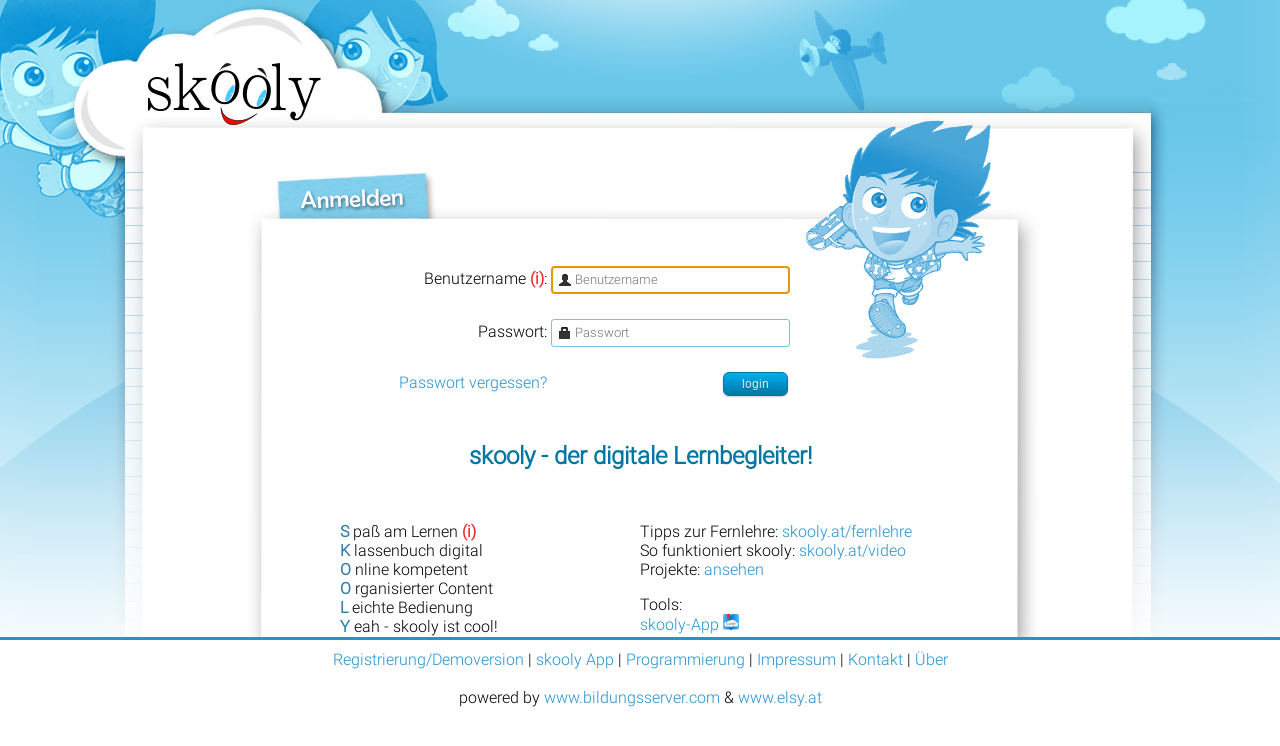

--- FILE ---
content_type: text/html; charset=UTF-8
request_url: https://skooly.at/login.php?nouser=1
body_size: 2883
content:
<!DOCTYPE html>
<html>
<head>
	<meta charset="utf-8">
	<title>skooly</title>
	<meta name="description" content="skooly - Lernen macht Spaß, digitales Klassenbuch, elektronisches Klassenbuch, Mitteilungsheftapp, Mitteilungsheft-App, Klassenbuchapp; Klassenbuch-App, Kompetenzraster, Pensenbuch, homeschooling, Mitteilungsheft">
	<link href="/css/style_login.css?modified=20171120161021" rel="stylesheet" type="text/css" />
	<script nonce=""  type='text/javascript' src="/js/jquery-1.7.1.min.js"></script>
	<link href="/css/jquery-ui-blitzer.css" rel="stylesheet" type="text/css" />
	<script nonce=""  type='text/javascript' src="/js/jquery_ui.1.8.js"></script>
	<link rel="apple-touch-icon" href="/apple-touch-custom_icon.png"/>
</head>
<body>

<div id="kopf">
	<a href="register" id="anmelden">Logout</a>
	

</div>
<style>
.saferinternet{
	float: left;
	display: block;
	margin: 130px 0 0 180px;
	padding: 0 5px;
	border: 1px solid #69c7e9;
	border-radius: 5px;
	font-size: 52px;
	text-align: center;
	vertical-align: middle;
}
a.saferinternet:hover{
	text-decoration: none;
}

</style>
			<div id="content">
		<form name="init" action="login.php" method="post">
	
	    		            <p><label for="name">Benutzername <a class="jt" rel="help.php?c=benutzer" title="Benutzername"><span style="color: #ef2929; FONT-WEIGHT: bold;">(i)</span></a>: </label><input type="text" name="user" id="name" class="input user benutzername" placeholder="Benutzername" required  autofocus /></p>
	            <p><label for="kennw">Passwort: </label><input type="password" name="kennw" id="kennw" class="input passcode" placeholder="Passwort" required /></p>
	            <input type="hidden" name="temp_id" value="60d0ca217f7955a3dcc87c3171418677" />
	            <p><label style="margin-right: 170px"><a href="passwort/">Passwort vergessen?</a></label>
	            <input type="submit" name="p_send" class="button blue medium" id="submit" value="login" /></p>
	        
		</form>
		<script nonce="" type="text/javascript" src="../qtip2/jquery.qtip.min.js"></script>
<link rel="stylesheet" type="text/css" href="../qtip2/jquery.qtip.min.css" />
<style>
.jt, .jt400, .jtleft{
	cursor: pointer !important;
}
.qtip-light{
	border: 2px solid #0076a3 !important;
    background-color: #fff !important; 
    border-radius: 5px !important;   
}	
.qtip-light .qtip-content{
    font-size: 12px;
}
.qtip-light .qtip-title{
    font-size: 18px;
}
.qtip-light .qtip-titlebar{
    background-color: #efefef !important;
    padding: 10px;
    border-bottom: 2px solid #ccc;
}
.qtip { 
	max-width: none !important; 
	border-radius: 5px !important;
}
</style>
<script type='text/javascript' nonce="">//<![CDATA[
$(document).ready(function () {
	$('.jt400').each(function(){
		$(this).qtip({ 
			content: {
                text: function(event, api) {
                 api.elements.content.html('Einen Moment bitte...');
                   return $.ajax({
                     url: $(this).attr('rel')
                        })
                        .then(function(content) {
                            api.elements.content.html(content);
                        }, function(xhr, status, error) {
                  api.set('content.text', status + ':  ' + error);
                        });
                },
	            title: function(event, api) {
		            return $(this).attr('title');
		        },
		        button: 'Schließen'
            },
			position: {
				corner: {
				   tooltip: 'bottomLeft',
				   target: 'topRight'
				},
				my: 'left top',
				at: 'right center'
			},
			style: {
				tip: true, // Give it a speech bubble tip with automatic corner detection
				classes: 'qtip-light'
			},
			show: 'click',
			hide: 'unfocus' 
			
		}); // Retrieve the tooltip attribute value from the current element
	});
	$('.jt').each(function(){
		$(this).qtip({ 
			content: {
                text: function(event, api) {
                 api.elements.content.html('Einen Moment bitte...');
                   return $.ajax({
                     url: $(this).attr('rel')
                        })
                        .then(function(content) {
                            api.elements.content.html(content);
                        }, function(xhr, status, error) {
                  api.set('content.text', status + ':  ' + error);
                        });
                },
	            title: function(event, api) {
		            return $(this).attr('title');
		        },
		        button: 'Schließen'
            },
			position: {
				corner: {
				   tooltip: 'bottomLeft',
				   target: 'topRight'
				},
				my: 'left top',
				at: 'right center'
			},
			style: {
				tip: true, // Give it a speech bubble tip with automatic corner detection
				classes: 'qtip-light'
			},
			show: 'click',
			hide: 'unfocus' 
			
		}); // Retrieve the tooltip attribute value from the current element
	});
	$('.jtleft').each(function(){
		$(this).qtip({ 
			content: {
                text: function(event, api) {
                 api.elements.content.html('Einen Moment bitte...');
                   return $.ajax({
                     url: $(this).attr('rel')
                        })
                        .then(function(content) {
                            api.elements.content.html(content);
                        }, function(xhr, status, error) {
                  api.set('content.text', status + ':  ' + error);
                        });
                },
	            title: function(event, api) {
		            return $(this).attr('title');
		        },
		        button: 'Schließen'
            },
			position: {
				corner: {
				   tooltip: 'bottomLeft',
				   target: 'topRight'
				},
				my: 'right top',
				at: 'left center'
			},
			style: {
				tip: true, // Give it a speech bubble tip with automatic corner detection
				classes: 'qtip-light'
			},
			show: 'click',
			hide: 'unfocus' 
			
		}); // Retrieve the tooltip attribute value from the current element
	});
	$('.jttop').each(function(){
		$(this).qtip({ 
			content: {
                text: function(event, api) {
                 api.elements.content.html('Einen Moment bitte...');
                   return $.ajax({
                     url: $(this).attr('rel')
                        })
                        .then(function(content) {
                            api.elements.content.html(content);
                        }, function(xhr, status, error) {
                  api.set('content.text', status + ':  ' + error);
                        });
                },
	            title: function(event, api) {
		            return $(this).attr('title');
		        },
		        button: 'Schließen'
            },
			position: {
				corner: {
				   tooltip: 'bottomLeft',
				   target: 'topRight'
				},
				my: 'left bottom',
				at: 'right center'
			},
			style: {
				tip: true, // Give it a speech bubble tip with automatic corner detection
				classes: 'qtip-light'
			},
			show: 'click',
			hide: 'unfocus' 
			
		}); // Retrieve the tooltip attribute value from the current element
	});   
});

</script>		
		</div>
		<style>
.abr{
	list-style:none;
	margin-left: 10px;
}
</style>
<h2 style="text-align:center; padding: 10px 0 20px 0">
skooly - der digitale Lernbegleiter!
</h2>
<div id="content2">

<div style="width: 300px; float: left">
<ul class="abr">
	<li><b style="color:#387fa9">S</b> paß am Lernen <a class="jt" rel="help.php?c=spiele" title="Viel Spaß mit..."><span style="color: #ef2929; FONT-WEIGHT: bold;">(i)</span></a><li>
	<li><b style="color:#387fa9">K</b> lassenbuch digital</li>
	<li><b style="color:#387fa9">O</b> nline kompetent </li>
	<li><b style="color:#387fa9">O</b> rganisierter Content</li>
	<li><b style="color:#387fa9">L</b> eichte Bedienung</li>
	<li><b style="color:#387fa9">Y</b> eah - skooly ist cool!</li>
</ul>
<a href="app/" title="skooly-App"><img style="margin-left: 80px" src="/app/klassenbuch_app.svg" title="Mitteilungsheft- und Klassenbuch App" width="80" /></a>
</div>
<div style="width: 400px; float: left">
<ul class="abr">
	<li>Tipps zur Fernlehre: <a href="https://skooly.at/lernwelt/skoolybuch_aufruf.php?id=380601&ch=58e6e22a-5fe5-4a65-afc7-56122943d6f6#page/1" target="_blank">skooly.at/fernlehre</a></li>
	<li>So funktioniert skooly: <a href="https://skooly.at/lernwelt/skoolybuch_aufruf.php?id=402993&ch=1e95fb64-5392-4d13-b459-75b7700b2dbd#page/1" target="_blank">skooly.at/video</a></li>
	<!--<li>Virtuelle Klasse Burgenland: <a href="burgenland">Info</a></li>-->
	<li>Projekte: <a class="jt" rel="help.php?c=projekte" title="Projekte">ansehen</a></li>
<!-- 	<li>Präsentation: <a href="https://skooly.at/handbuch/praesentation.pdf?t=1768737232" target="_blank">Download</a></li> -->
</ul>
<ul class="abr">
	<li>Tools:<li>
	<li><a href="app/" title="Mitteilungsheft- und Klassenbuch-App">skooly-App <img src="/app/klassenbuch_app.svg" title="Mitteilungsheft- und Klassenbuch App" alt="Mitteilungsheft- und Klassenbuch App" width="16" /></a></li>
	<li><a href="digitales-klassenbuch" title="digitales Klassenbuch" target="_blank">Elektronisches Klassenbuch</a><li>
	<li><a href="http://www.pensenbuch.at" title="online Pensenbuch" target="_blank">www.pensenbuch.at</a></li>
	<li><a href="http://www.reiserechnung.at" title="digitale Reiserechnung" target="_blank">www.reiserechnung.at</a></li>
</ul>
<ul class="abr">
	<li><a href="https://www.youtube.com/channel/UCY6Ki3G4vLnfF3AhJXjWwNQ/" title="Erklär Videos auf YouTube" target="_blank">skooly Erklär-Videos (YouTube)</a><li>
<!--
	<li><a href="zeitreise" title="Von Zeit zu Zeit im Burgenland">Von Zeit zu Zeit im Burgenland</a><li>
	<li><a href="http://digitale-bildung-burgenland.at" target="_blank">digitale-bildung-burgenland.at</a><li>
	<li><a href="https://www.bildung-bgld.gv.at/news-presse/detail/article/corona-unterstuetzung-fuer-erziehungsberechtige/" target="_blank">Unterstützungsangebote für Eltern</a><li>
-->
</ul>	

</div>

<p>&nbsp;</p><p>&nbsp;</p>
	<p>&nbsp;</p><p>&nbsp;</p><p>&nbsp;</p><p>&nbsp;</p>
	<div id="footer">
<a href="/register">Registrierung/Demoversion</a> | <a href="https://skooly.at/app/">skooly App</a> | <a href="/login.php?id=programmierung">Programmierung</a> | <!--<a href="/login.php?id=layout">Graphische Gestaltung</a> | --><a href="/login.php?id=impressum">Impressum</a> | <a href="/login.php?id=kontakt">Kontakt</a> | <a href="/login.php?id=ueber">Über</a>
<br /><br />powered by <a href="http://www.bildungsserver.com/" target="_blank">www.bildungsserver.com</a> & <a href="http://www.elsy.at/" target="_blank">www.elsy.at</a></div>

</body>
</html>

--- FILE ---
content_type: text/css
request_url: https://skooly.at/css/style_login.css?modified=20171120161021
body_size: 2385
content:
/* latin-ext */
@font-face {
  font-family: 'Roboto';
  font-style: normal;
  font-weight: 300;
  src: local('Roboto Light'), local('Roboto-Light'), url(https://fonts.gstatic.com/s/roboto/v18/Pru33qjShpZSmG3z6VYwnYX0hVgzZQUfRDuZrPvH3D8.woff2) format('woff2');
  unicode-range: U+0100-024F, U+1E00-1EFF, U+20A0-20AB, U+20AD-20CF, U+2C60-2C7F, U+A720-A7FF;
}
/* latin */
@font-face {
  font-family: 'Roboto';
  font-style: normal;
  font-weight: 300;
  src: local('Roboto Light'), local('Roboto-Light'), url(https://fonts.gstatic.com/s/roboto/v18/Hgo13k-tfSpn0qi1SFdUfZBw1xU1rKptJj_0jans920.woff2) format('woff2');
  unicode-range: U+0000-00FF, U+0131, U+0152-0153, U+02C6, U+02DA, U+02DC, U+2000-206F, U+2074, U+20AC, U+2212, U+2215;
}

body { 
	margin:0px; 
	padding:0px;  
	height:100%; 
	min-height:100%; 
	font-family: 'Roboto', sans-serif; 
	font-size:16px; 
	background: url(../img/skooly-bgcenter.jpg) no-repeat top center #fff;
}

a {color: #2393d2; text-decoration: none; FONT-WEIGHT: normal;}
a:visited {color:#2393d2; text-decoration: none; FONT-WEIGHT: normal;}
a:hover {color: #2393d2; text-decoration: underline ; FONT-WEIGHT: normal;}
a:active { color:#2393d2; text-decoration: none; FONT-WEIGHT: normal;}

#kopf {
	position: absolute;
	height: 220px;
	width: 1000px;
	vertical-align: bottom;
	left: 50%;
	margin-left: -500px;
}
#anmelden {
	float:left;
	display:block;
	height: 40px;
	margin: 178px 0 0 137px;
	text-indent:-9999px;
	width: 150px;
}
#content {
	width: 500px;
	text-align:right;
	min-height: 80px;
	margin: 0 auto;
	padding: 250px 200px 20px 0;
	/*border: 1px solid #2393d2;*/
}

h2{
	color: #0076a3;
	font-family:'Roboto', sans-serif; 
	font-size:24px;
	padding: 0;
	margin: 0;
}

#content3 {
	width: 500px;
	text-align:left;
	height: 330px;
	margin: 0 auto;
	padding: 250px 200px 70px 0;
	/*border: 1px solid #2393d2;*/
}

#content2 {
	width: 700px;
	text-align:left;
	height: 50px;
	margin: 0 auto;
	padding: 0 0 70px 0;
	/*border: 1px solid #2393d2;*/
}

#footer{
	position: fixed;
	width: 100%;
	height: 70px;
	top: auto;
	right: 0;
	bottom: 0;
	left: 0;
	float:left;
	background-color: #fff;
	padding-top: 10px;
	border-top: 3px solid #2393d2;
	z-index:99;
	padding-top:0px;
	text-align:center;
	padding-top: 10px;
}

.input {
	background-color: #FFFFFF;
    border: 1px solid #69c7e9;
    border-radius: 3px 3px 3px 3px;
    color: #555555;
    display: inline-block;
    font-size: 13px;
    height: 18px;
    line-height: 18px;
    margin-bottom: 9px;
    padding: 4px 4px 4px 23px;
    width: 210px;
    font-family: 'Roboto', sans-serif; 
}
.user{
	background:url(../images/user.png) 4px no-repeat ;
}
.passcode{
	background:url(../images/lock.png) 4px no-repeat;
}
.schulkennzahl{
	background:url(../images/house.png) 4px no-repeat;
}
.gutscheincode{
	background:url(../images/code.png) 4px no-repeat;
}
.email{
	background:url(../images/email.png) 4px no-repeat;
}

.button {
	display: inline-block;
	zoom: 1; /* zoom and *display = ie7 hack for display:inline-block */
	*display: inline;
	vertical-align: baseline;
	margin: 0 2px;
	outline: none;
	cursor: pointer;
	text-align: center;
	text-decoration: none;
	font: 14px/100% Tahoma, Verdana, Helvetica, sans-serif;
	padding: .5em 2em .55em;
	text-shadow: 0 1px 1px rgba(0,0,0,.3);
	-webkit-border-radius: .5em; 
	-moz-border-radius: .5em;
	border-radius: .5em;
	-webkit-box-shadow: 0 1px 2px rgba(0,0,0,.2);
	-moz-box-shadow: 0 1px 2px rgba(0,0,0,.2);
	box-shadow: 0 1px 2px rgba(0,0,0,.2);
}
.button:hover {
	text-decoration: none;
}
.button:active {
	position: relative;
	top: 1px;
}

.bigrounded {
	-webkit-border-radius: 2em;
	-moz-border-radius: 2em;
	border-radius: 2em;
}
.medium {
	font-size: 12px;
	padding: .4em 1.5em .42em;
}
.small {
	font-size: 11px;
	padding: .2em 1em .275em;
}

.blue {
	color: #d9eef7;
	border: solid 1px #0076a3;
	background: #0095cd;
	background: -webkit-gradient(linear, left top, left bottom, from(#00adee), to(#0078a5));
	background: -moz-linear-gradient(top,  #00adee,  #0078a5);
	filter:  progid:DXImageTransform.Microsoft.gradient(startColorstr='#00adee', endColorstr='#0078a5');
}
.blue:hover {
	color: #d9eef7;
	text-shadow: white 0.1em 0.1em 0.2em;
	background: #007ead;
	background: -webkit-gradient(linear, left top, left bottom, from(#0095cc), to(#00678e));
	background: -moz-linear-gradient(top,  #0095cc,  #00678e);
	filter:  progid:DXImageTransform.Microsoft.gradient(startColorstr='#0095cc', endColorstr='#00678e');
}
.blue:active {
	color: #80bed6;
	background: -webkit-gradient(linear, left top, left bottom, from(#0078a5), to(#00adee));
	background: -moz-linear-gradient(top,  #0078a5,  #00adee);
	filter:  progid:DXImageTransform.Microsoft.gradient(startColorstr='#0078a5', endColorstr='#00adee');
}
.blue:visited {
	color: #d9eef7;
}
/* global */
div.ui-cluetip {
	font-size: 1em;
}
.ui-cluetip-header,
.ui-cluetip-content {
	padding: 12px;
}
.ui-cluetip-header {
	font-size: 1em;
	margin: 0;
	overflow: hidden;
}

#cluetip-title #cluetip-close {
	float: right;
	position: relative;
}
#cluetip-close img {
	border: 0;
}

#cluetip-waitimage {
	width: 43px;
	height: 11px;
	position: absolute;
	background-image: url(images/wait.gif);
}
.cluetip-arrows {
	display: none;
	position: absolute;
	top: 0;
	left: -11px;
	width: 11px;
	height: 22px;
	background-repeat: no-repeat;
	background-position: 0 0;
	border-width: 0;
}
#cluetip-extra {
	display: none;
}

/***************************************
   =cluetipClass: 'default'
-------------------------------------- */

.cluetip-default {
	background-color: #d9d9c2;
}
.cluetip-default .ui-cluetip-header {
	background-color: #87876a;
}

/* default arrows */
div.cluetip-default .cluetip-arrows {
  border-width: 0;
  background: transparent none;
}
div.clue-right-default .cluetip-arrows {
  background-image: url(images/darrowleft.gif);
}
div.clue-left-default .cluetip-arrows {
  background-image: url(images/darrowright.gif);
  left: 100%;
  margin-right: -11px;
}
div.clue-top-default .cluetip-arrows {
  background-image: url(images/darrowdown.gif);
  top: 100%;
  left: 50%;
  margin-left: -11px;
  width: 22px;
  height: 11px;
}
div.clue-bottom-default .cluetip-arrows {
  background-image: url(images/darrowup.gif);
  top: -11px;
  left: 50%;
  margin-left: -11px;
  width: 22px;
  height: 11px;
}

/***************************************
   =cluetipClass: 'jtip'
-------------------------------------- */
.cluetip-jtip {
  background-color: #fff;
}
.cluetip-jtip #cluetip-outer {
  border: 2px solid #ccc;
  position: relative;
  background-color: #fff;
}

.cluetip-jtip #cluetip-inner {
  padding: 5px;
  display: inline-block;
  background-color: #fff;
}
.cluetip-jtip div#cluetip-close {
  text-align: right;
  margin: 0 5px 0;
  color: #900;
}

.cluetip-jtip .ui-cluetip-header {
  background-color: #ccc;
  padding: 6px;
/*  margin-bottom: 1em;*/
}

/* jtip arrows */
div.cluetip-jtip .cluetip-arrows {
  border-width: 0;
  background: transparent none;
}
div.clue-right-jtip .cluetip-arrows {
  background-image: url(images/arrowleft.gif);
}
div.clue-left-jtip .cluetip-arrows {
  background-image: url(images/arrowright.gif);
  left: 100%;
  margin-right: -11px;
}
div.clue-top-jtip .cluetip-arrows {
  background-image: url(images/arrowdown.gif);
  top: 100%;
  left: 50%;
  width: 22px;
  height: 11px;
  margin-left: -11px;
}
div.clue-bottom-jtip .cluetip-arrows {
  background-image: url(images/arrowup.gif);
  top: -11px;
  left: 50%;
  width: 22px;
  height: 11px;
  margin-left: -11px;
}

/***************************************
   =cluetipClass: 'rounded'
-------------------------------------- */
.cluetip-rounded {
  -webkit-border-radius: 6px;
  -moz-border-radius: 6px;
  border-radius: 6px;
  background-color: #fff;
  border: 1px solid #ccc;
}
.cluetip-rounded  .cluetip-arrows {
  border-color: #ccc;
}

/* need to be more specific here to override ThemeRoller defaults */
div.cluetip-rounded  .cluetip-arrows {
  font-size: 0;
  line-height: 0%;
  width: 0;
  height: 0;
  border-style: solid;
  background: transparent none;
}
div.clue-right-rounded .cluetip-arrows {
  border-width: 11px 11px 11px 0;
  border-top-color: transparent;
  border-bottom-color: transparent;
  border-left-color: transparent;
}
div.clue-left-rounded .cluetip-arrows {
  left: 100%;
  margin-right: -11px;
  border-width: 11px 0 11px 11px;
  border-top-color: transparent;
  border-right-color: transparent;
  border-bottom-color: transparent;

}
div.clue-top-rounded .cluetip-arrows {
  top: 100%;
  left: 50%;
  border-width: 11px 11px 0 11px;
  border-right-color: transparent;
  border-bottom-color: transparent;
  border-left-color: transparent;
}
.clue-bottom-rounded .cluetip-arrows {
  top: -11px;
  left: 50%;
  border-width: 0 11px 11px 11px;
  border-top-color: transparent;
  border-right-color: transparent;
  border-left-color: transparent;

}
/* stupid IE6 HasLayout hack */
.cluetip-rounded #cluetip-title,
.cluetip-rounded #cluetip-inner {
  zoom: 1;
}

.prio-pos { background-color:#ff3333; color:#ffffff; }
.prio-pos-1 { background-color:#ff7700; color:#ffffff; }
.prio-zero { background-color:#dedede; color:#ffffff; }


--- FILE ---
content_type: image/svg+xml
request_url: https://skooly.at/app/klassenbuch_app.svg
body_size: 32646
content:
<?xml version="1.0" encoding="UTF-8" standalone="no"?>
<svg
   xmlns:dc="http://purl.org/dc/elements/1.1/"
   xmlns:cc="http://creativecommons.org/ns#"
   xmlns:rdf="http://www.w3.org/1999/02/22-rdf-syntax-ns#"
   xmlns:svg="http://www.w3.org/2000/svg"
   xmlns="http://www.w3.org/2000/svg"
   xmlns:xlink="http://www.w3.org/1999/xlink"
   xmlns:sodipodi="http://sodipodi.sourceforge.net/DTD/sodipodi-0.dtd"
   xmlns:inkscape="http://www.inkscape.org/namespaces/inkscape"
   inkscape:export-ydpi="99.009132"
   inkscape:export-xdpi="99.009132"
   inkscape:export-filename="/Users/georgratz/Desktop/skooly/App-KlassenbuchImages/logo_1024.png"
   sodipodi:docname="klassenbuch_app.svg"
   inkscape:version="1.0beta1 (32d4812, 2019-09-19)"
   id="svg8"
   version="1.1"
   viewBox="0 0 262.69269 262.66635"
   height="262.66635mm"
   width="262.69269mm">
  <defs
     id="defs2">
    <inkscape:path-effect
       is_visible="true"
       id="path-effect5863"
       effect="spiro" />
    <inkscape:path-effect
       effect="spiro"
       id="path-effect1398"
       is_visible="true" />
    <inkscape:path-effect
       is_visible="true"
       id="path-effect1395"
       effect="spiro" />
    <linearGradient
       id="linearGradient1143"
       inkscape:collect="always">
      <stop
         id="stop1139"
         offset="0"
         style="stop-color:#0076c5;stop-opacity:1" />
      <stop
         id="stop1141"
         offset="1"
         style="stop-color:#60bfff;stop-opacity:1" />
    </linearGradient>
    <inkscape:path-effect
       effect="spiro"
       id="path-effect4616"
       is_visible="true" />
    <inkscape:path-effect
       effect="spiro"
       id="path-effect4610"
       is_visible="true" />
    <inkscape:path-effect
       effect="spiro"
       id="path-effect4606"
       is_visible="true" />
    <inkscape:path-effect
       is_visible="true"
       id="path-effect3776"
       effect="spiro" />
    <clipPath
       clipPathUnits="userSpaceOnUse"
       id="clipPath2999">
      <path
         inkscape:connector-curvature="0"
         d="M 0,595.28 H 841.89 V 0 H 0 Z"
         id="path3001" />
    </clipPath>
    <clipPath
       clipPathUnits="userSpaceOnUse"
       id="clipPath2999-7">
      <path
         inkscape:connector-curvature="0"
         d="M 0,595.28 H 841.89 V 0 H 0 Z"
         id="path3001-9" />
    </clipPath>
    <linearGradient
       y2="50.616482"
       x2="11.504973"
       y1="50.632011"
       x1="142.47632"
       gradientUnits="userSpaceOnUse"
       id="linearGradient1449"
       xlink:href="#linearGradient1143"
       inkscape:collect="always" />
    <linearGradient
       gradientTransform="matrix(-1,0,0,1.0000001,-1.4840182e-6,1.050992e-7)"
       y2="55.473213"
       x2="274.48837"
       y1="57.347561"
       x1="142.82323"
       gradientUnits="userSpaceOnUse"
       id="linearGradient1453"
       xlink:href="#linearGradient1143"
       inkscape:collect="always" />
  </defs>
  <sodipodi:namedview
     fit-margin-bottom="0"
     fit-margin-right="0"
     fit-margin-left="0"
     fit-margin-top="0"
     inkscape:document-rotation="0"
     inkscape:snap-global="false"
     inkscape:snap-nodes="false"
     inkscape:snap-others="false"
     inkscape:snap-to-guides="false"
     inkscape:snap-grids="false"
     inkscape:window-maximized="0"
     inkscape:window-y="23"
     inkscape:window-x="38"
     inkscape:window-height="907"
     inkscape:window-width="1600"
     showgrid="false"
     inkscape:current-layer="layer1"
     inkscape:document-units="mm"
     inkscape:cy="694.31656"
     inkscape:cx="-315.46238"
     inkscape:zoom="0.35"
     inkscape:pageshadow="2"
     inkscape:pageopacity="0.0"
     borderopacity="1.0"
     bordercolor="#666666"
     pagecolor="#ffffff"
     id="base" />
  <metadata
     id="metadata5">
    <rdf:RDF>
      <cc:Work
         rdf:about="">
        <dc:format>image/svg+xml</dc:format>
        <dc:type
           rdf:resource="http://purl.org/dc/dcmitype/StillImage" />
        <dc:title></dc:title>
      </cc:Work>
    </rdf:RDF>
  </metadata>
  <g
     transform="translate(-11.650612,-25.694219)"
     id="layer1"
     inkscape:groupmode="layer"
     inkscape:label="Ebene 1">
    <g
       inkscape:export-ydpi="99.009132"
       inkscape:export-xdpi="99.009132"
       style="stroke-width:0.909137"
       id="g2993"
       inkscape:label="RZ_skooly_logo"
       transform="matrix(0.36378354,0,0,-0.36378343,-9.2034462,263.2532)">
      <path
         inkscape:connector-curvature="0"
         id="path3005"
         style="fill:#ffffff;fill-opacity:1;fill-rule:nonzero;stroke:none;stroke-width:0.909137"
         d="m 670.6035,148.9873 -185.691,0.727 c -51.007,-39.677 -92.484,-40.539 -143.107,-1.921 l -166.294,-0.393 c -159.156,0 -117.5,240.859 40.273,212.538 13.425,28.681 48.334,82.995 129.122,55.342 114.564,115.222 278.036,44.169 320.697,-69.882 120.563,8.891 142.165,-196.411 5,-196.411" />
      <path
         inkscape:connector-curvature="0"
         id="path3009"
         style="fill:#ffffff;fill-opacity:1;fill-rule:nonzero;stroke:#202020;stroke-width:1.85464;stroke-miterlimit:4;stroke-dasharray:none;stroke-opacity:1"
         d="m 411.9856,114.4894 c -22.878,-0.002 -46.383,9.291 -71.819,28.403 l -164.643,-0.388 c -77.932,0 -105.579,53.944 -105.579,100.134 0,61.204 45.127,124.511 120.647,124.511 7.274,0 14.784,-0.597 22.376,-1.776 20.205,40.86 51.288,62.427 90.08,62.427 12.677,0 26.303,-2.328 40.547,-6.924 38.711,37.959 85.559,58.001 135.672,58.001 80.856,0 159.989,-53.785 189.621,-128.39 1.427,0.058 2.847,0.086 4.247,0.086 62.856,0 96.771,-55.529 96.771,-107.777 0,-26.319 -8.534,-50.469 -24.032,-68.001 -17.752,-20.085 -43.781,-30.703 -75.27,-30.703 l -184.03,0.719 c -26.948,-20.68 -50.685,-30.322 -74.588,-30.322"
         sodipodi:nodetypes="cccsscscscsscccc" />
      <path
         inkscape:connector-curvature="0"
         id="path3013"
         style="fill:#ee2629;fill-opacity:1;fill-rule:nonzero;stroke:none;stroke-width:0.909137"
         d="m 412.1353,173.0137 c -2.639,0.928 -4.705,1.836 -6.226,2.744 -9.569,5.756 -15.573,16.741 -18.527,33.913 -0.823,4.809 -1.654,11.942 -1.405,12.171 0.076,0.086 0.468,-1.281 0.869,-3.021 4.648,-20.384 16.922,-26.838 30.088,-31.771 2.411,-0.908 10.231,-3.137 13.29,-3.137 12.697,0.02 25.279,-0.171 43.54,9.705 4.226,2.285 12.181,6.98 15.738,9.293 1.415,0.918 2.552,1.587 2.533,1.501 -0.067,-0.335 -9.628,-6.999 -15.699,-10.937 -21.397,-13.873 -37.852,-20.699 -52.317,-21.694 -2.37,-0.163 -10.23,0.65 -11.884,1.233" />
      <path
         inkscape:connector-curvature="0"
         id="path3017"
         style="fill:none;stroke:#231f20;stroke-width:1.30007;stroke-linecap:round;stroke-linejoin:miter;stroke-miterlimit:4;stroke-dasharray:none;stroke-opacity:1"
         d="m 412.1353,173.0137 c -2.639,0.928 -4.705,1.836 -6.226,2.744 -9.569,5.756 -15.573,16.741 -18.527,33.913 -0.823,4.809 -1.654,11.942 -1.405,12.171 0.076,0.086 0.468,-1.281 0.869,-3.021 4.648,-20.384 16.922,-26.838 30.088,-31.771 2.411,-0.908 10.231,-3.137 13.29,-3.137 12.697,0.02 25.279,-0.171 43.54,9.705 4.226,2.285 12.181,6.98 15.738,9.293 1.415,0.918 2.552,1.587 2.533,1.501 -0.067,-0.335 -9.628,-6.999 -15.699,-10.937 -21.397,-13.873 -37.852,-20.699 -52.317,-21.694 -2.37,-0.163 -10.23,0.65 -11.884,1.233 z" />
      <path
         inkscape:connector-curvature="0"
         id="path3021"
         style="fill:#ffffff;fill-opacity:1;fill-rule:nonzero;stroke:none;stroke-width:0.909137"
         d="m 433.5225,276.7686 c -3.7,-24.733 -22.125,-42.479 -41.14,-39.64 -19.018,2.84 -31.436,25.203 -27.736,49.937 3.691,24.735 22.114,42.48 41.132,39.641 19.025,-2.841 31.444,-25.203 27.744,-49.938" />
      <path
         inkscape:connector-curvature="0"
         id="path3025"
         style="fill:none;stroke:#ffffff;stroke-width:1.36462;stroke-linecap:round;stroke-linejoin:miter;stroke-miterlimit:4;stroke-dasharray:none;stroke-opacity:1"
         d="m 433.5225,276.7686 c -3.7,-24.733 -22.123,-42.479 -41.141,-39.64 -19.017,2.84 -31.434,25.203 -27.735,49.937 3.691,24.737 22.114,42.479 41.129,39.641 19.028,-2.841 31.447,-25.203 27.747,-49.938 z" />
      <path
         inkscape:connector-curvature="0"
         id="path3029"
         style="fill:#ffffff;fill-opacity:1;fill-rule:nonzero;stroke:none;stroke-width:0.909137"
         d="m 525.957,262.9434 c -3.7,-24.733 -22.114,-42.479 -41.141,-39.639 -19.016,2.849 -31.435,25.202 -27.735,49.936 3.69,24.744 22.114,42.489 41.131,39.64 19.025,-2.839 31.445,-25.203 27.745,-49.937" />
      <path
         inkscape:connector-curvature="0"
         id="path3033"
         style="fill:none;stroke:#ffffff;stroke-width:1.36462;stroke-linecap:round;stroke-linejoin:miter;stroke-miterlimit:4;stroke-dasharray:none;stroke-opacity:1"
         d="m 525.957,262.9434 c -3.7,-24.733 -22.114,-42.479 -41.141,-39.639 -19.016,2.849 -31.435,25.202 -27.735,49.936 3.69,24.744 22.114,42.489 41.131,39.641 19.025,-2.841 31.445,-25.204 27.745,-49.938 z" />
      <path
         inkscape:connector-curvature="0"
         id="path3037"
         style="fill:#231f20;fill-opacity:1;fill-rule:nonzero;stroke:none;stroke-width:0.909137"
         d="m 508.6953,236.0107 c -6.516,-9.184 -14.681,-13.041 -24.49,-11.573 -9.939,1.481 -16.679,7.567 -20.227,18.261 -2.691,8.447 -3.212,18.223 -1.549,29.323 1.66,11.1 5.001,20.231 10.035,27.394 6.535,9.314 14.771,13.228 24.71,11.742 9.804,-1.466 16.478,-7.609 20.006,-18.427 2.692,-8.452 3.207,-18.228 1.549,-29.324 -1.659,-11.099 -5.005,-20.23 -10.034,-27.396 m 16.482,61.261 c -5.98,11.186 -15.034,17.685 -27.162,19.5 -12.261,1.833 -22.879,-1.66 -31.847,-10.477 -8.356,-8.249 -13.543,-19.086 -15.546,-32.505 -2.008,-13.423 -0.225,-25.302 5.354,-35.633 5.981,-11.186 15.102,-17.697 27.364,-19.528 12.127,-1.816 22.687,1.75 31.679,10.698 8.337,8.118 13.51,18.888 15.518,32.312 2.008,13.424 0.224,25.298 -5.36,35.633 m -108.041,-47.57 c -6.519,-9.183 -14.684,-13.041 -24.49,-11.574 -9.938,1.487 -16.679,7.572 -20.226,18.262 -2.695,8.452 -3.212,18.223 -1.552,29.323 1.66,11.101 5.004,20.231 10.034,27.396 6.538,9.313 14.774,13.227 24.712,11.74 9.806,-1.466 16.475,-7.609 20.002,-18.427 2.696,-8.453 3.212,-18.227 1.554,-29.323 -1.66,-11.101 -5.004,-20.231 -10.034,-27.397 m 16.482,61.263 c -5.981,11.185 -15.036,17.685 -27.165,19.498 -12.261,1.834 -22.877,-1.659 -31.846,-10.476 -8.357,-8.25 -13.54,-19.086 -15.547,-32.505 -2.008,-13.423 -0.221,-25.298 5.358,-35.633 5.978,-11.187 15.097,-17.697 27.36,-19.528 12.128,-1.817 22.689,1.749 31.682,10.698 8.337,8.117 13.509,18.888 15.517,32.311 2.008,13.423 0.22,25.301 -5.359,35.635" />
      <path
         inkscape:connector-curvature="0"
         id="path3041"
         style="fill:#51a4df;fill-opacity:1;fill-rule:nonzero;stroke:none;stroke-width:0.909137"
         d="m 419.7935,259.416 c -6.56,-13.252 -15.232,-22.315 -19.371,-20.231 -4.138,2.085 -2.171,14.513 4.389,27.764 6.569,13.252 15.241,22.316 19.37,20.232 3.738,-1.874 2.534,-12.277 -2.809,-24.39 l -9.066,0.392 z" />
      <path
         inkscape:connector-curvature="0"
         id="path3045"
         style="fill:#51a4df;fill-opacity:1;fill-rule:nonzero;stroke:none;stroke-width:0.909137"
         d="m 511.2813,245.7344 c -6.559,-13.252 -15.23,-22.315 -19.37,-20.231 -4.131,2.085 -2.171,14.513 4.397,27.764 6.56,13.252 15.231,22.316 19.371,20.232 3.729,-1.874 2.534,-12.277 -2.811,-24.39 l -9.073,0.392 z" />
      <path
         inkscape:connector-curvature="0"
         id="path3049"
         style="fill:#393637;fill-opacity:1;fill-rule:nonzero;stroke:none;stroke-width:0.909137"
         d="m 381.9214,329.7563 c 7.142,7.771 12.85,10.544 34.391,16.913 -11.942,11.376 -23.308,2.256 -34.391,-16.913" />
      <path
         inkscape:connector-curvature="0"
         id="path3053"
         style="fill:none;stroke:#231f20;stroke-width:0.112733;stroke-linecap:butt;stroke-linejoin:miter;stroke-miterlimit:4;stroke-dasharray:none;stroke-opacity:1"
         d="m 381.9214,329.7549 c 7.142,7.773 12.85,10.547 34.391,16.913 -11.942,11.379 -23.308,2.257 -34.391,-16.913 z" />
      <path
         inkscape:connector-curvature="0"
         id="path3057"
         style="fill:#393637;fill-opacity:1;fill-rule:nonzero;stroke:none;stroke-width:0.909137"
         d="m 519.5518,309.1729 c -4.552,9.52 -9.198,13.843 -27.938,26.232 14.753,7.393 22.957,-4.654 27.938,-26.232" />
      <path
         inkscape:connector-curvature="0"
         id="path3061"
         style="fill:none;stroke:#231f20;stroke-width:0.112733;stroke-linecap:butt;stroke-linejoin:miter;stroke-miterlimit:4;stroke-dasharray:none;stroke-opacity:1"
         d="m 519.5518,309.1704 c -4.552,9.524 -9.198,13.844 -27.938,26.236 14.753,7.389 22.957,-4.656 27.938,-26.236 z" />
      <path
         inkscape:connector-curvature="0"
         id="path3065"
         style="fill:#231f20;fill-opacity:1;fill-rule:nonzero;stroke:none;stroke-width:0.909137"
         d="m 353.8594,220.7988 c -10.05,0 -17.812,4.174 -23.292,12.525 l -27.01,41.298 16.049,16.837 c 4.435,4.694 7.958,7.695 10.569,9.002 3.392,1.826 8.153,2.74 14.289,2.74 v 5.676 h -40.711 v -5.676 h 7.241 c 4.043,0 6.068,-1.371 6.068,-4.11 0,-1.306 -1.37,-3.459 -4.111,-6.461 l -36.993,-38.362 v 97.67 c -9.003,-1.829 -16.636,-2.741 -22.899,-2.741 v -5.871 c 5.739,0 9.394,-0.459 10.96,-1.371 1.434,-0.914 2.153,-3.655 2.153,-8.22 v -102.17 c 0,-7.18 -3.522,-10.766 -10.569,-10.766 h -5.871 v -5.674 h 43.842 v 5.674 h -6.85 c -7.178,0 -10.766,3.586 -10.766,10.766 v 14.68 l 20.748,21.14 22.9,-35.036 c 2.74,-4.178 4.111,-7.18 4.111,-9.006 0,-1.697 -2.153,-2.544 -6.46,-2.544 h -8.025 v -5.674 h 44.627 z m -120.566,37.188 c -3.787,3.523 -9.463,6.721 -17.029,9.589 -6.135,2.089 -12.267,4.112 -18.399,6.072 -10.701,4.039 -16.049,9.197 -16.049,15.46 0,10.962 6.327,16.441 18.985,16.441 7.829,0 14.158,-2.544 18.986,-7.633 3.783,-4.177 7.111,-10.764 9.983,-19.77 h 3.719 v 32.298 h -3.524 l -4.894,-8.418 c -7.568,6.264 -15.725,9.395 -24.466,9.395 -7.309,0 -13.504,-2.284 -18.593,-6.851 -5.09,-4.568 -7.634,-10.702 -7.634,-18.398 0,-8.743 4.502,-15.656 13.505,-20.747 2.217,-1.176 10.438,-4.24 24.663,-9.197 13.569,-4.7 20.355,-11.813 20.355,-21.336 0,-5.483 -2.284,-9.852 -6.851,-13.113 -4.046,-2.873 -8.875,-4.307 -14.483,-4.307 -9.136,0 -16.313,2.935 -21.531,8.806 -4.438,4.828 -8.22,12.854 -11.353,24.074 h -4.305 v -36.991 h 3.523 l 5.873,10.57 c 6.913,-7.96 15.981,-11.942 27.205,-11.942 8.612,0 15.526,2.286 20.748,6.85 6,4.958 9.003,12.138 9.003,21.531 0,7.047 -2.48,12.922 -7.437,17.617" />
      <path
         inkscape:connector-curvature="0"
         id="path3069"
         style="fill:#231f20;fill-opacity:1;fill-rule:nonzero;stroke:none;stroke-width:0.909137"
         d="m 675.5137,308.4858 h -32.493 v -5.873 h 1.764 c 7.046,0 10.57,-1.24 10.57,-3.718 0,-2.089 -1.44,-6.853 -4.308,-14.286 l -19.576,-51.088 -19.179,53.631 c -2.217,6 -3.327,9.915 -3.327,11.743 0,2.478 3.915,3.718 11.745,3.718 v 5.873 h -37.583 v -5.873 c 8.615,0 14.417,-3.981 17.42,-11.938 l 25.838,-70.856 -5.287,-14.289 c -1.563,-3.915 -3.786,-7.438 -6.654,-10.569 -3.261,-3.26 -6.263,-4.891 -9.002,-4.891 -3.524,0 -5.287,0.976 -5.287,2.936 0,0.392 0.716,1.438 2.156,3.131 1.563,1.697 2.347,3.591 2.347,5.675 0,1.831 -0.717,3.59 -2.151,5.287 -1.831,2.089 -3.982,3.131 -6.459,3.131 -2.48,0 -4.57,-0.98 -6.266,-2.935 -1.564,-1.96 -2.348,-4.045 -2.348,-6.263 0,-4.828 1.568,-8.743 4.699,-11.745 3.26,-3.132 7.305,-4.699 12.133,-4.699 10.178,0 18.266,8.026 24.27,24.074 l 29.558,78.686 c 3.915,10.176 9.718,15.265 17.42,15.265 z m -101.192,-87.882 h -6.655 c -6.655,0 -9.982,3.585 -9.982,10.765 v 120.569 l -23.099,-3.133 v -5.675 c 5.741,0 9.399,-0.524 10.962,-1.566 1.568,-1.175 2.352,-4.306 2.352,-9.396 v -100.799 c 0,-7.18 -3.719,-10.765 -11.157,-10.765 h -5.484 v -5.87 h 43.063 z" />
      <path
         inkscape:connector-curvature="0"
         id="path3073"
         style="fill:#deddde;fill-opacity:1;fill-rule:nonzero;stroke:none;stroke-width:0.909137"
         d="m 204.6748,164.0439 c -78.273,-4.255 -138.44,65.788 -89.577,136.424 -19.896,-76.544 38.139,-117.647 89.577,-136.424" />
      <path
         inkscape:connector-curvature="0"
         id="path3077"
         style="fill:#d3d2d2;fill-opacity:1;fill-rule:nonzero;stroke:none;stroke-width:0.909137"
         d="m 379.4048,415.2529 c 90.237,65.917 164.114,45.843 201.162,-22.206 -60.98,47.956 -96.163,61.072 -201.162,22.206" />
    </g>
    <path
       inkscape:export-ydpi="99.009132"
       inkscape:export-xdpi="99.009132"
       sodipodi:nodetypes="sssscccsssss"
       style="opacity:1;fill:#0076c5;fill-opacity:1;fill-rule:nonzero;stroke:none;stroke-width:1;stroke-miterlimit:4;stroke-dasharray:none;stroke-opacity:1"
       d="m 39.988242,55.456963 c -15.699,0 -28.392807,10.492248 -28.33745,23.525111 L 12.35749,245.36223 c 0.05536,13.03287 11.931752,30.21555 27.630752,30.21555 h 79.613198 c 4.03397,7.7499 13.2252,12.77196 23.39473,12.78279 10.17775,-0.003 19.38014,-5.02664 23.41737,-12.78279 h 79.59109 c 15.69902,0 26.42743,-17.18327 26.57072,-30.21555 L 274.3421,84.668568 C 274.48538,71.636305 261.70365,55.456963 246.00463,55.456963 Z"
       id="path5298"
       inkscape:connector-curvature="0" />
    <rect
       inkscape:export-ydpi="99.009132"
       inkscape:export-xdpi="99.009132"
       rx="26.830986"
       ry="26.830988"
       y="25.69422"
       x="11.686895"
       height="249.84496"
       width="131.50641"
       id="rect1400"
       style="opacity:1;fill:url(#linearGradient1449);fill-opacity:1;fill-rule:nonzero;stroke:#000000;stroke-width:0;stroke-miterlimit:4;stroke-dasharray:none;stroke-opacity:1" />
    <rect
       inkscape:export-ydpi="99.009132"
       inkscape:export-xdpi="99.009132"
       rx="27.576292"
       ry="27.576292"
       transform="scale(-1,1)"
       style="opacity:1;fill:url(#linearGradient1453);fill-opacity:1;fill-rule:nonzero;stroke:#000000;stroke-width:0;stroke-miterlimit:4;stroke-dasharray:none;stroke-opacity:1"
       id="rect1451"
       width="131.50641"
       height="249.78575"
       x="-274.306"
       y="25.69422" />
    <g
       inkscape:export-ydpi="99.009132"
       inkscape:export-xdpi="99.009132"
       style="stroke-width:0.959984"
       transform="matrix(1.041684,0,0,1.041684,-9.8111531,14.363249)"
       id="g5977">
      <path
         inkscape:connector-curvature="0"
         id="path3005-4"
         style="fill:#ffffff;fill-opacity:1;fill-rule:nonzero;stroke:none;stroke-width:0.317495"
         d="m 227.165,203.89407 -57.65015,-0.22563 c -15.83577,12.31433 -28.71283,12.58186 -44.42939,0.59621 l -51.628098,0.12197 c -49.412012,0 -36.479375,-74.75406 12.503268,-65.96423 4.167962,-8.90156 15.00591,-25.75869 40.08757,-17.17619 35.56786,-35.760803 86.31983,-13.70848 99.56448,21.68889 37.43033,-2.75945 44.13694,60.95898 1.55232,60.95898" />
      <path
         inkscape:connector-curvature="0"
         id="path3009-8"
         style="fill:#ffffff;fill-opacity:1;fill-rule:nonzero;stroke:#202020;stroke-width:1.53597;stroke-miterlimit:4;stroke-dasharray:none;stroke-opacity:1"
         d="m 146.87377,214.60099 c -7.10277,6.3e-4 -14.4002,-2.88359 -22.29713,-8.81528 l -51.115521,0.12043 c -24.194985,0 -32.778349,-16.7423 -32.778349,-31.07803 0,-18.99555 14.010254,-38.64379 37.456402,-38.64379 2.258306,0 4.589882,0.18529 6.946915,0.55121 6.2729,-12.68149 15.923013,-19.37512 27.966483,-19.37512 3.93574,0 8.16611,0.72253 12.58834,2.14896 12.01832,-11.78112 26.56288,-18.00144 42.1211,-18.00144 25.10278,0 49.67063,16.69295 58.87026,39.84768 0.44303,-0.018 0.88389,-0.0267 1.31854,-0.0267 19.51445,0 30.04379,17.23423 30.04379,33.45015 0,8.16848 -2.64949,15.66378 -7.46104,21.10509 -5.51134,6.23367 -13.59237,9.52912 -23.36853,9.52912 l -57.13447,-0.22315 c -8.36635,6.41833 -15.7358,9.41086 -23.15679,9.41086"
         sodipodi:nodetypes="cccsscscscsscccc" />
      <path
         inkscape:connector-curvature="0"
         id="path3013-3"
         style="fill:#ee2629;fill-opacity:1;fill-rule:nonzero;stroke:none;stroke-width:0.317495"
         d="m 146.92024,196.43714 c -0.81931,-0.28802 -1.46072,-0.56983 -1.93294,-0.85164 -2.97082,-1.78646 -4.83484,-5.19582 -5.75194,-10.52539 -0.25551,-1.49255 -0.51351,-3.70637 -0.4362,-3.77745 0.0236,-0.0267 0.14529,0.39758 0.26979,0.93761 1.44303,6.32647 5.25365,8.32956 9.3412,9.86059 0.74853,0.28181 3.17635,0.97361 4.12605,0.97361 3.94195,-0.006 7.84819,0.0531 13.51755,-3.01208 1.31202,-0.70919 3.78175,-2.16635 4.88607,-2.88422 0.4393,-0.28491 0.7923,-0.49255 0.7864,-0.46586 -0.0208,0.10398 -2.98914,2.17224 -4.87396,3.39446 -6.64297,4.30568 -11.75163,6.42423 -16.24248,6.73304 -0.73579,0.0506 -3.17603,-0.20173 -3.68954,-0.38267" />
      <path
         inkscape:connector-curvature="0"
         id="path3017-9"
         style="fill:none;stroke:#231f20;stroke-width:0.454017;stroke-linecap:round;stroke-linejoin:miter;stroke-miterlimit:4;stroke-dasharray:none;stroke-opacity:1"
         d="m 146.92024,196.43714 c -0.81931,-0.28802 -1.46072,-0.56983 -1.93294,-0.85164 -2.97082,-1.78646 -4.83484,-5.19582 -5.75194,-10.52539 -0.25551,-1.49255 -0.51351,-3.70637 -0.4362,-3.77745 0.0236,-0.0267 0.14529,0.39758 0.26979,0.93761 1.44303,6.32647 5.25365,8.32956 9.3412,9.86059 0.74853,0.28181 3.17635,0.97361 4.12605,0.97361 3.94195,-0.006 7.84819,0.0531 13.51755,-3.01208 1.31202,-0.70919 3.78175,-2.16635 4.88607,-2.88422 0.4393,-0.28491 0.7923,-0.49255 0.7864,-0.46586 -0.0208,0.10398 -2.98914,2.17224 -4.87396,3.39446 -6.64297,4.30568 -11.75163,6.42423 -16.24248,6.73304 -0.73579,0.0506 -3.17603,-0.20173 -3.68954,-0.38267 z" />
      <path
         inkscape:connector-curvature="0"
         id="path3021-0"
         style="fill:#ffffff;fill-opacity:1;fill-rule:nonzero;stroke:none;stroke-width:0.317495"
         d="m 153.56017,164.23531 c -1.14871,7.67624 -6.86899,13.18397 -12.77244,12.30284 -5.90438,-0.88143 -9.7597,-7.82211 -8.61099,-15.49867 1.14592,-7.67686 6.86557,-13.18428 12.76995,-12.30315 5.90656,0.88174 9.76219,7.82211 8.61348,15.49898" />
      <path
         inkscape:connector-curvature="0"
         id="path3025-5"
         style="fill:none;stroke:#ffffff;stroke-width:0.47656;stroke-linecap:round;stroke-linejoin:miter;stroke-miterlimit:4;stroke-dasharray:none;stroke-opacity:1"
         d="m 153.56017,164.23531 c -1.14871,7.67624 -6.86837,13.18397 -12.77275,12.30284 -5.90407,-0.88143 -9.75908,-7.82211 -8.61068,-15.49867 1.14592,-7.67748 6.86557,-13.18397 12.76902,-12.30315 5.90749,0.88174 9.76312,7.82211 8.61441,15.49898 z" />
      <path
         inkscape:connector-curvature="0"
         id="path3029-2"
         style="fill:#ffffff;fill-opacity:1;fill-rule:nonzero;stroke:none;stroke-width:0.317495"
         d="m 182.25764,168.52616 c -1.14871,7.67624 -6.86557,13.18397 -12.77275,12.30253 -5.90376,-0.88423 -9.75939,-7.8218 -8.61068,-15.49836 1.14561,-7.67965 6.86557,-13.18707 12.76964,-12.30284 5.90656,0.88112 9.76251,7.82211 8.61379,15.49867" />
      <path
         inkscape:connector-curvature="0"
         id="path3033-2"
         style="fill:none;stroke:#ffffff;stroke-width:0.47656;stroke-linecap:round;stroke-linejoin:miter;stroke-miterlimit:4;stroke-dasharray:none;stroke-opacity:1"
         d="m 182.25764,168.52616 c -1.14871,7.67624 -6.86557,13.18397 -12.77275,12.30253 -5.90376,-0.88423 -9.75939,-7.8218 -8.61068,-15.49836 1.14561,-7.67965 6.86557,-13.18707 12.76964,-12.30315 5.90656,0.88174 9.76251,7.82242 8.61379,15.49898 z" />
      <path
         inkscape:connector-curvature="0"
         id="path3037-7"
         style="fill:#231f20;fill-opacity:1;fill-rule:nonzero;stroke:none;stroke-width:0.317495"
         d="m 176.89853,176.88511 c -2.02298,2.85039 -4.55791,4.04746 -7.60324,3.59185 -3.08568,-0.45965 -5.1782,-2.34853 -6.27973,-5.66757 -0.83545,-2.62165 -0.9972,-5.65577 -0.4809,-9.10081 0.51537,-3.44505 1.55262,-6.27899 3.11549,-8.50213 2.02888,-2.89073 4.58585,-4.1055 7.67154,-3.6443 3.04377,0.455 5.1158,2.36157 6.21111,5.71909 0.83577,2.6232 0.99566,5.65732 0.48091,9.10112 -0.51506,3.44474 -1.55386,6.27868 -3.11518,8.50275 m 5.11705,-19.01324 c -1.85657,-3.47173 -4.6675,-5.48879 -8.43279,-6.0521 -3.80659,-0.5689 -7.10308,0.5152 -9.88731,3.25169 -2.59423,2.56019 -4.2046,5.92361 -4.82646,10.08839 -0.62341,4.16602 -0.0699,7.85284 1.66222,11.05922 1.85688,3.47173 4.68861,5.49252 8.4955,6.06079 3.76499,0.56362 7.04347,-0.54314 9.83515,-3.32028 2.58833,-2.51953 4.19436,-5.86216 4.81777,-10.02849 0.6234,-4.16633 0.0695,-7.8516 -1.66408,-11.05922 m -33.54271,14.76404 c -2.02391,2.85008 -4.55884,4.04746 -7.60324,3.59216 -3.08538,-0.46151 -5.1782,-2.35008 -6.27942,-5.66788 -0.83669,-2.6232 -0.9972,-5.65577 -0.48183,-9.10081 0.51536,-3.44536 1.55355,-6.27899 3.11518,-8.50275 2.0298,-2.89042 4.58678,-4.10519 7.67216,-3.64368 3.04439,0.455 5.11487,2.36157 6.20987,5.71909 0.83701,2.62351 0.99721,5.65701 0.48246,9.10082 -0.51537,3.44535 -1.55356,6.27898 -3.11518,8.50305 m 5.11704,-19.01386 c -1.85687,-3.47142 -4.66811,-5.48879 -8.43372,-6.05148 -3.80658,-0.56921 -7.10245,0.51489 -9.88699,3.25138 -2.59454,2.5605 -4.20367,5.92361 -4.82677,10.08839 -0.62341,4.16602 -0.0686,7.8516 1.66346,11.05922 1.85595,3.47204 4.68706,5.49252 8.49426,6.06079 3.76529,0.56394 7.04409,-0.54282 9.83608,-3.32028 2.58833,-2.51922 4.19405,-5.86216 4.81745,-10.02818 0.62341,-4.16602 0.0683,-7.85253 -1.66377,-11.05984" />
      <path
         inkscape:connector-curvature="0"
         id="path3041-3"
         style="fill:#51a4df;fill-opacity:1;fill-rule:nonzero;stroke:none;stroke-width:0.317495"
         d="m 149.29783,169.62094 c -2.03664,4.11295 -4.72897,6.92578 -6.01398,6.27898 -1.28469,-0.64711 -0.67401,-4.50432 1.36263,-8.61696 2.03943,-4.11295 4.73176,-6.92609 6.01366,-6.27929 1.16051,0.58162 0.78671,3.81034 -0.87209,7.56979 l -2.81466,-0.12167 z" />
      <path
         inkscape:connector-curvature="0"
         id="path3045-7"
         style="fill:#51a4df;fill-opacity:1;fill-rule:nonzero;stroke:none;stroke-width:0.317495"
         d="m 177.70138,173.86722 c -2.03632,4.11295 -4.72834,6.92578 -6.01366,6.27898 -1.28252,-0.64711 -0.67401,-4.50432 1.36511,-8.61696 2.03663,-4.11295 4.72865,-6.92609 6.01397,-6.27929 1.15772,0.58162 0.78671,3.81034 -0.87271,7.56979 l -2.81683,-0.12166 z" />
      <path
         inkscape:connector-curvature="0"
         id="path3049-9"
         style="fill:#393637;fill-opacity:1;fill-rule:nonzero;stroke:none;stroke-width:0.317495"
         d="m 137.53995,147.78981 c 2.21733,-2.41184 3.98945,-3.27248 10.67713,-5.24919 -3.70755,-3.53071 -7.23627,-0.70018 -10.67713,5.24919" />
      <path
         inkscape:connector-curvature="0"
         id="path3053-0"
         style="fill:none;stroke:#231f20;stroke-width:0.0393693;stroke-linecap:butt;stroke-linejoin:miter;stroke-miterlimit:4;stroke-dasharray:none;stroke-opacity:1"
         d="m 137.53995,147.79025 c 2.21733,-2.41247 3.98945,-3.27342 10.67713,-5.2492 -3.70755,-3.53163 -7.23627,-0.70049 -10.67713,5.2492 z" />
      <path
         inkscape:connector-curvature="0"
         id="path3057-2"
         style="fill:#393637;fill-opacity:1;fill-rule:nonzero;stroke:none;stroke-width:0.317495"
         d="m 180.26907,154.17817 c -1.41323,-2.95467 -2.85564,-4.29638 -8.67371,-8.14148 4.58026,-2.29453 7.12729,1.44443 8.67371,8.14148" />
      <path
         inkscape:connector-curvature="0"
         id="path3061-3"
         style="fill:none;stroke:#231f20;stroke-width:0.0393693;stroke-linecap:butt;stroke-linejoin:miter;stroke-miterlimit:4;stroke-dasharray:none;stroke-opacity:1"
         d="m 180.26907,154.17894 c -1.41323,-2.95591 -2.85564,-4.29668 -8.67371,-8.14272 4.58026,-2.29328 7.12729,1.44506 8.67371,8.14272 z" />
      <path
         inkscape:connector-curvature="0"
         id="path3065-9"
         style="fill:#231f20;fill-opacity:1;fill-rule:nonzero;stroke:none;stroke-width:0.317495"
         d="m 128.82775,181.60634 c -3.12016,0 -5.52997,-1.29546 -7.2313,-3.88731 l -8.3856,-12.81743 4.98261,-5.22561 c 1.37691,-1.45685 2.47067,-2.38825 3.28129,-2.7939 1.05308,-0.56672 2.5312,-0.8504 4.4362,-0.8504 v -1.76163 H 113.2717 v 1.76163 h 2.24806 c 1.2552,0 1.88389,0.42551 1.88389,1.2756 0,0.40534 -0.42534,1.07355 -1.27632,2.00526 l -11.48494,11.9062 v -30.31329 c -2.7951,0.56766 -5.164863,0.85071 -7.109292,0.85071 v 1.82215 c 1.781746,0 2.916492,0.14246 3.402672,0.42551 0.4452,0.28367 0.66843,1.13438 0.66843,2.5512 v 31.70993 c 0,2.22841 -1.09345,3.34138 -3.281284,3.34138 h -1.822727 v 1.76101 H 110.1115 v -1.76101 h -2.12667 c -2.2285,0 -3.34244,-1.11297 -3.34244,-3.34138 v -4.55615 l 6.44148,-6.56111 7.10959,10.87393 c 0.85067,1.2967 1.27632,2.22842 1.27632,2.79514 0,0.52669 -0.66843,0.78957 -2.00559,0.78957 h -2.49147 v 1.76101 h 13.85503 z M 91.396491,170.06451 c -1.175722,-1.09341 -2.937909,-2.08596 -5.28687,-2.97609 -1.904689,-0.64835 -3.808447,-1.27621 -5.712205,-1.88453 -3.322262,-1.25356 -4.982617,-2.85442 -4.982617,-4.79823 0,-3.40222 1.964298,-5.1027 5.894136,-5.1027 2.430613,0 4.395532,0.78956 5.894446,2.36901 1.174481,1.29639 2.207701,3.34076 3.09935,6.1359 h 1.154611 v -10.02415 h -1.094071 l -1.519405,2.61265 c -2.349582,-1.94412 -4.882027,-2.91587 -7.595782,-2.91587 -2.269172,0 -4.192489,0.70887 -5.772434,2.1263 -1.580256,1.41775 -2.370073,3.32152 -2.370073,5.71009 0,2.71351 1.397703,4.85906 4.1928,6.43913 0.688296,0.36499 3.24061,1.31594 7.656943,2.85442 4.212669,1.45871 6.31947,3.66633 6.31947,6.62194 0,1.70172 -0.709097,3.05771 -2.126981,4.0698 -1.256132,0.89168 -2.755357,1.33674 -4.496432,1.33674 -2.836388,0 -5.064579,-0.91092 -6.684574,-2.73307 -1.377834,-1.49844 -2.552004,-3.98942 -3.524684,-7.47171 h -1.336542 v 11.48069 h 1.09376 l 1.823348,-3.28055 c 2.146229,2.4705 4.961506,3.70637 8.44614,3.70637 2.673705,0 4.820245,-0.70949 6.441481,-2.126 1.862777,-1.53878 2.795097,-3.7672 2.795097,-6.68245 0,-2.18714 -0.769948,-4.01053 -2.308912,-5.46769" />
      <path
         inkscape:connector-curvature="0"
         id="path3069-9"
         style="fill:#231f20;fill-opacity:1;fill-rule:nonzero;stroke:none;stroke-width:0.317495"
         d="m 228.68943,154.39142 h -10.08787 v 1.82277 h 0.54766 c 2.18752,0 3.28159,0.38485 3.28159,1.15393 0,0.64835 -0.44706,2.12693 -1.33747,4.43387 l -6.07762,15.85589 -5.95437,-16.64515 c -0.68829,-1.86219 -1.03291,-3.07726 -1.03291,-3.64461 0,-0.76908 1.21547,-1.15393 3.64639,-1.15393 v -1.82277 h -11.66812 v 1.82277 c 2.67463,0 4.47594,1.23556 5.40826,3.70513 l 8.02174,21.99118 -1.64142,4.43479 c -0.48525,1.21508 -1.17541,2.3085 -2.06582,3.28025 -1.01242,1.01178 -1.94443,1.51799 -2.79479,1.51799 -1.09407,0 -1.64141,-0.30292 -1.64141,-0.91123 0,-0.12166 0.22229,-0.44631 0.66935,-0.97175 0.48526,-0.52669 0.72866,-1.11452 0.72866,-1.76132 0,-0.56828 -0.2226,-1.11421 -0.6678,-1.6409 -0.56846,-0.64835 -1.23627,-0.97175 -2.00528,-0.97175 -0.76995,0 -1.41882,0.30416 -1.94536,0.91092 -0.48557,0.60832 -0.72897,1.25543 -0.72897,1.94381 0,1.49844 0.48681,2.71352 1.45886,3.64523 1.01211,0.97207 2.26793,1.45841 3.76685,1.45841 3.15989,0 5.67091,-2.49099 7.53493,-7.47172 l 9.17666,-24.42133 c 1.21546,-3.15827 3.01708,-4.73771 5.40826,-4.73771 z m -31.41635,27.27544 h -2.06613 c -2.06613,0 -3.09904,-1.11265 -3.09904,-3.34107 v -37.42033 l -7.17138,0.97237 v 1.76132 c 1.78237,0 2.91804,0.16263 3.4033,0.48603 0.4868,0.36468 0.7302,1.33643 0.7302,2.91619 v 31.28442 c 0,2.22842 -1.15461,3.34107 -3.46383,3.34107 h -1.70258 v 1.82184 h 13.36946 z" />
      <path
         inkscape:connector-curvature="0"
         id="path3073-7"
         style="fill:#deddde;fill-opacity:1;fill-rule:nonzero;stroke:none;stroke-width:0.317495"
         d="m 82.511481,199.22104 c -24.300852,1.3206 -42.980466,-20.41825 -27.810323,-42.34115 -6.176967,23.75653 11.840739,36.51344 27.810323,42.34115" />
      <path
         inkscape:connector-curvature="0"
         id="path3077-0"
         style="fill:#d3d2d2;fill-opacity:1;fill-rule:nonzero;stroke:none;stroke-width:0.317495"
         d="m 136.75864,121.25471 c 28.01523,-20.45829 50.95129,-14.22804 62.45331,6.89195 -18.93202,-14.88383 -29.85503,-18.95457 -62.45331,-6.89195" />
    </g>
    <path
       inkscape:export-ydpi="99.009132"
       inkscape:export-xdpi="99.009132"
       sodipodi:nodetypes="cccccc"
       inkscape:original-d="M 86.411002,25.705105 117.49187,25.817439 117.58031,115.55 102.56372,91.104215 86.322573,115.25333 Z"
       inkscape:path-effect="#path-effect5863"
       inkscape:connector-curvature="0"
       id="path5861"
       d="M 86.411002,25.705105 117.49187,25.817439 117.58031,115.55 102.56372,91.104215 86.322573,115.25333 Z"
       style="fill:#ee2629;fill-opacity:1;fill-rule:evenodd;stroke:none;stroke-width:0.265;stroke-linecap:butt;stroke-linejoin:miter;stroke-miterlimit:4;stroke-dasharray:none;stroke-opacity:1" />
  </g>
</svg>
